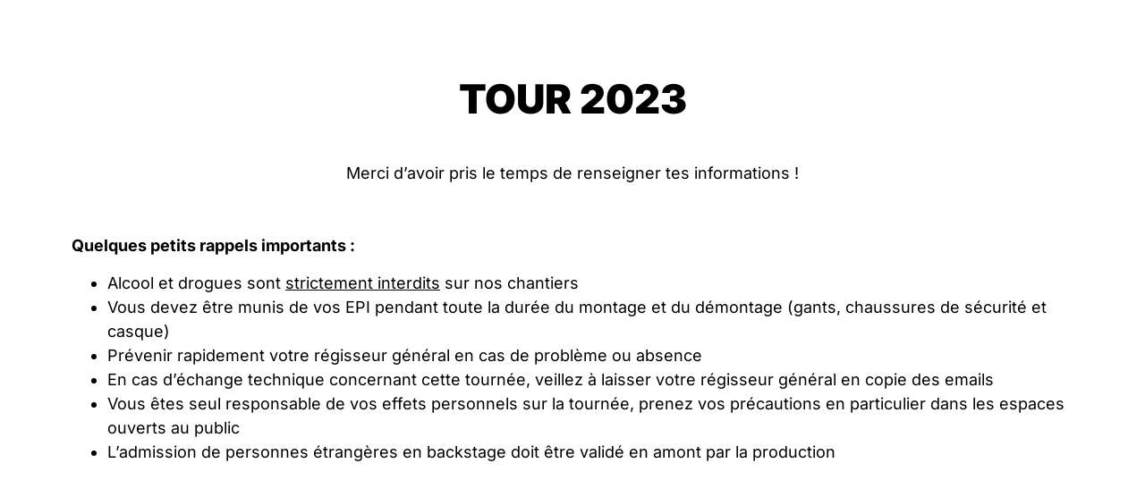

--- FILE ---
content_type: text/css
request_url: https://stage-events.fr/wp-content/themes/stage-events/style.css?ver=6.9
body_size: -138
content:
/*
Theme Name: Stage Events
Theme URI: https://stage-events.fr/
Template: hello-elementor
Author: Be More Kind
Author URI: https://bemorekind.fr/
Version: 2.6.1.1670278873
Updated: 2022-12-05 22:21:13

*/


html, body { /* Empêcher le surdéfilement */
    overscroll-behavior: contain !important;
    overscroll-behavior-y: none !important;
	overflow-x: hidden; 
    scroll-behavior: smooth; 
}

--- FILE ---
content_type: text/css
request_url: https://stage-events.fr/wp-content/uploads/elementor/css/post-558.css?ver=1765494375
body_size: -133
content:
.elementor-558 .elementor-element.elementor-element-73d5e2f{margin-top:4em;margin-bottom:4em;}.elementor-558 .elementor-element.elementor-element-ff95f26 > .elementor-widget-wrap > .elementor-widget:not(.elementor-widget__width-auto):not(.elementor-widget__width-initial):not(:last-child):not(.elementor-absolute){margin-bottom:40px;}.elementor-558 .elementor-element.elementor-element-16935f3{text-align:center;}.elementor-558 .elementor-element.elementor-element-16935f3 .elementor-heading-title{color:#000000;}.elementor-558 .elementor-element.elementor-element-e93e918{text-align:center;color:#000000;}.elementor-558 .elementor-element.elementor-element-bc02ad3{text-align:left;color:#000000;}body.elementor-page-558:not(.elementor-motion-effects-element-type-background), body.elementor-page-558 > .elementor-motion-effects-container > .elementor-motion-effects-layer{background-color:var( --e-global-color-accent );}